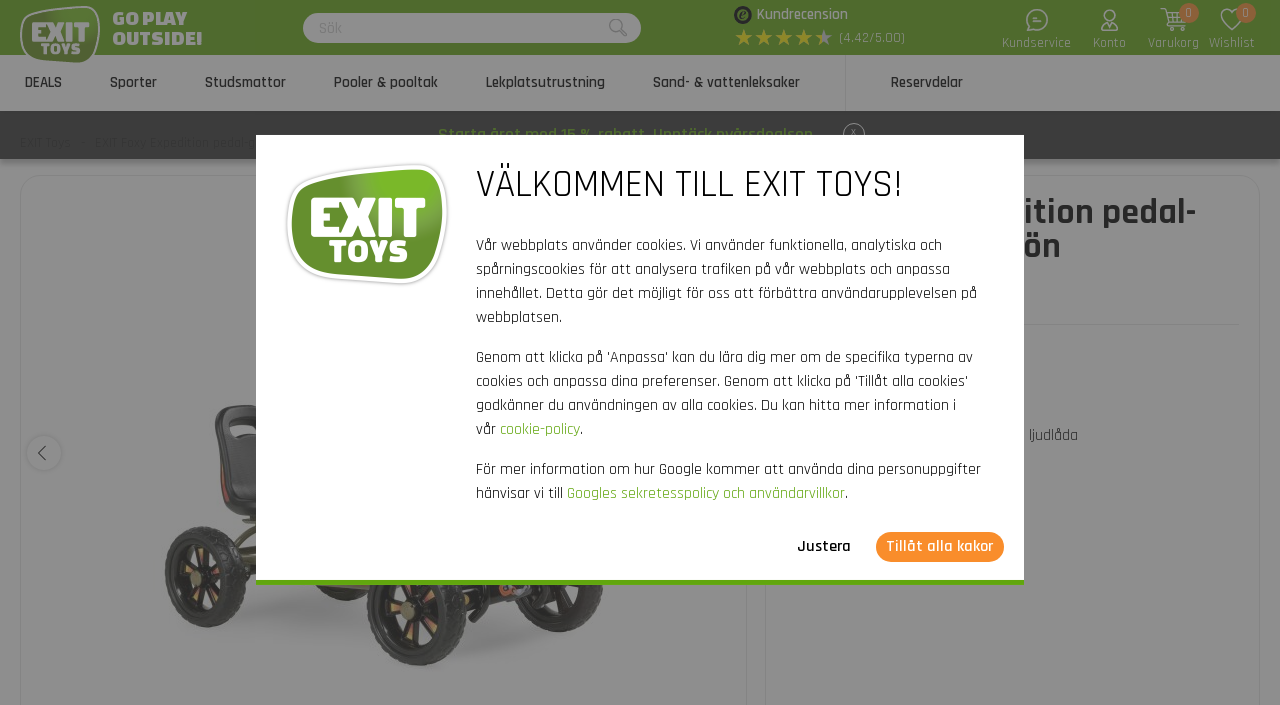

--- FILE ---
content_type: image/svg+xml
request_url: https://www.exittoys.se/551/0/0/1/ffffff00/fe238746/220d04360355d6cf684edb7f3797081268ce62b0fac57c9408888ba523032fc3/exittoys-logo-header.svg
body_size: 6747
content:
<?xml version="1.0" encoding="utf-8"?><svg id="Layer_1" data-name="Layer 1" xmlns="http://www.w3.org/2000/svg" xmlns:xlink="http://www.w3.org/1999/xlink" viewBox="0 0 620 458.95"><defs><style>.cls-1{fill:#fff;}.cls-2{fill:url(#Naamloos_verloop_13);}</style><radialGradient id="Naamloos_verloop_13" cx="707.48" cy="429.71" r="315.49" gradientTransform="matrix(1, -0.02, -0.02, -1, -153.1, 580.25)" gradientUnits="userSpaceOnUse"><stop offset="0.25" stop-color="#78be20"/><stop offset="0.42" stop-color="#76ba20"/><stop offset="0.59" stop-color="#72ad1e"/><stop offset="0.77" stop-color="#6a991c"/><stop offset="0.85" stop-color="#658d1b"/></radialGradient></defs><path id="Witte_rand" data-name="Witte rand" class="cls-1" d="M709.62,262.45c-2.24-43-5.75-81.49-26.65-117-17.69-30.2-46.09-48.23-78-49.53h-.3c-46.69-1.73-94.53,3-140.79,7.54-9.91,1-20.16,2-30.09,2.91C358.29,113.27,278,122,199.77,145.1c-19.82,5.84-42.58,13.36-62.13,28.18-15.77,11.88-27.12,29.55-34.68,54-5.9,19-8.49,38.73-10.64,57.3a337.57,337.57,0,0,0,8,122.32c3.91,15.32,10.35,30.42,19.75,46.09,1.32,2.2,2.69,4.38,4.08,6.5a152.54,152.54,0,0,0,48.35,46.88c16.73,10.2,35.9,17.66,58.65,22.85,17.75,4.07,37.45,6.72,63.72,8.62,77.55,5.62,140.88,10.33,199.34,14.79,8.08.62,16.54,1.26,25.21,1.62,16.23.63,33.2.26,49.87-3.25A139.08,139.08,0,0,0,643,508.59c18-19.53,31.63-44.68,39.47-72.79C685.09,427.83,713.61,339.86,709.62,262.45ZM666,430.78c-13.76,49.7-48,92.32-100.29,103.39-23,4.85-46.79,3.08-70.22,1.29q-99.75-7.56-199.4-14.79c-20.89-1.52-41.54-3.76-61.14-8.23-38.21-8.73-72.41-25.88-96.47-62.44-1.28-1.89-2.51-3.89-3.7-5.89C127,431,120.71,417.4,117,402.64a322.55,322.55,0,0,1-7.64-116.12c3.9-33.47,9.9-77.85,38.62-99.54,16.61-12.56,36.7-19.48,56.69-25.37,74.94-22.14,153.21-31,230.78-38.13,55.3-5.13,113.1-12.49,168.67-10.43,27.87,1.08,50.3,17.53,64.09,41.06,19.56,33.36,22.31,71.65,24.31,109.24C696.49,340.42,666,430.78,666,430.78Z" transform="translate(-90 -95.53)"/><path class="cls-2" d="M235,512.44c19.6,4.47,40.25,6.71,61.14,8.23q99.66,7.23,199.4,14.79c23.43,1.79,47.24,3.56,70.22-1.29C618.06,523.1,652.26,480.48,666,430.78c0,0,30.47-90.36,26.46-167.43-2-37.59-4.75-75.88-24.31-109.24-13.79-23.53-36.22-40-64.09-41.06-55.57-2.06-113.37,5.3-168.67,10.43-77.57,7.13-155.84,16-230.78,38.13-20,5.89-40.08,12.81-56.69,25.37-28.72,21.69-34.72,66.07-38.62,99.54A322.55,322.55,0,0,0,117,402.64c3.75,14.76,10,28.38,17.84,41.47,1.19,2,2.42,4,3.7,5.88C162.56,486.56,196.76,503.71,235,512.44Z" transform="translate(-90 -95.53)"/><g id="EXIT_TOYS" data-name="EXIT TOYS"><g id="TOYS"><path class="cls-1" d="M488.09,416.36q0,12.24,6,18.46t22,7.67l8.59.75a3.53,3.53,0,0,1,3.24,3.54v.12a3.54,3.54,0,0,1-3.24,3.54,102.51,102.51,0,0,1-25.24-.67c-.76-.12-1.51-.26-2.26-.41a16.31,16.31,0,0,0-2.94-.6,3.56,3.56,0,0,0-4.24,2.72l0,.15-2.41,14.65a3.57,3.57,0,0,0,2.84,4.08A141.25,141.25,0,0,0,518.66,473c4.74,0,8.52-.12,11.37-.34,7.41-.58,15.22-2.53,20.27-8.35,4.87-5.64,5.92-13.6,5.91-20.8q0-11.55-6.6-18.06t-23.8-8.19l-6.25-.6a3.54,3.54,0,0,1-3.22-3.53c0-3.43,3.67-3.66,6.27-3.77a109.47,109.47,0,0,1,12.68.2c2.79.21,5.56.52,8.33.94a7.56,7.56,0,0,0,2.64.08,3.57,3.57,0,0,0,2.69-2.9l2.2-14.21a3.57,3.57,0,0,0-2.85-4,143.28,143.28,0,0,0-28.18-2.52q-17.49,0-24.78,6.35T488.09,416.36Z" transform="translate(-90 -95.53)"/><path class="cls-1" d="M253,392.49V404.2a5.16,5.16,0,0,0,5.14,4.67h9.14a5.17,5.17,0,0,1,5.17,5.17h0v53.71a5.15,5.15,0,0,0,5.15,5.16h17.24a5.17,5.17,0,0,0,5.17-5.16V414a5.17,5.17,0,0,1,5.16-5.17h9.14a5.16,5.16,0,0,0,5.14-4.67V392.49c0-3.11-2.1-5.65-5.15-5.65h-56.2C255.14,386.84,253,389.23,253,392.49Z" transform="translate(-90 -95.53)"/><path class="cls-1" d="M395.75,397.32q-8.34-10.38-30.31-10.52T335,396.94q-8.49,10.26-8.63,32.76A84.26,84.26,0,0,0,328,448.51a34.21,34.21,0,0,0,6,13.32A24.78,24.78,0,0,0,346,470.27q7.62,2.67,18.93,2.75t19-2.51a24.87,24.87,0,0,0,12-8.21,34.27,34.27,0,0,0,6.2-13.24,84.31,84.31,0,0,0,1.89-18.8Q404.11,407.73,395.75,397.32ZM377.64,442a10.56,10.56,0,0,1-10.53,10.61h-3.85A10.57,10.57,0,0,1,352.69,442V417.77a10.57,10.57,0,0,1,10.57-10.57h3.81a10.57,10.57,0,0,1,10.57,10.57Z" transform="translate(-90 -95.53)"/><path class="cls-1" d="M472.74,386.88h-12.8a7.84,7.84,0,0,0-7.59,5.92l-5.88,23.05a.84.84,0,0,1-1,.61.86.86,0,0,1-.61-.61l-5.75-23a7.84,7.84,0,0,0-7.61-5.95H418.72a7.85,7.85,0,0,0-7.85,7.85,7.94,7.94,0,0,0,.55,2.89l20,50.52A7.83,7.83,0,0,1,432,451v14.08a7.84,7.84,0,0,0,7.85,7.84h11.84a7.84,7.84,0,0,0,7.84-7.84V451a8,8,0,0,1,.55-2.87l20-50.52a7.86,7.86,0,0,0-7.29-10.74Z" transform="translate(-90 -95.53)"/></g><g id="EXIT"><path class="cls-1" d="M489.42,222.25,453,222.19a8.08,8.08,0,0,0-8.09,8.07h0l-.15,136.51a8.09,8.09,0,0,0,8.08,8.09h36.26a8.08,8.08,0,0,0,8.08-8.08v-.2l.27-136.48A8.08,8.08,0,0,0,489.42,222.25Z" transform="translate(-90 -95.53)"/><path class="cls-1" d="M617.66,222.42l-99.6-.11c-5.41,0-9.14,4.23-9.13,10v20.78A9.15,9.15,0,0,0,518,261.4H534.2a9.16,9.16,0,0,1,9.15,9.16h0l-.1,95.28a9.15,9.15,0,0,0,9.14,9.17H583a9.17,9.17,0,0,0,9.17-9.15l.1-95.27a9.15,9.15,0,0,1,9.17-9.14h16.2a9.17,9.17,0,0,0,9.13-8.28V232.39C626.84,226.89,623.07,222.42,617.66,222.42Z" transform="translate(-90 -95.53)"/><path class="cls-1" d="M433,229.09a5.17,5.17,0,0,0-2.72-6.78,5.06,5.06,0,0,0-2-.42l-38.22,0a9.81,9.81,0,0,0-9.24,6.53l-11.75,33.18a1.68,1.68,0,0,1-1.56,1.09h-.24a1.66,1.66,0,0,1-1.48-.94l-16.07-34a10.35,10.35,0,0,0-9.36-5.94l-48.93-.05h0l-94.56-.1a14.26,14.26,0,0,0-14.28,14.24h0l-.14,125.25a13.24,13.24,0,0,0,13.22,13.26h0l89.19.09v.06h22.57v-.09h29.35a9.86,9.86,0,0,0,9-5.69l17.52-37.33a1.63,1.63,0,0,1,2.2-.74,1.61,1.61,0,0,1,.8.88l13,36.11A10.28,10.28,0,0,0,389,374.5h39A5.47,5.47,0,0,0,433.4,369a5.57,5.57,0,0,0-.38-2l-27.11-68.2a8.52,8.52,0,0,1,.09-6.54Zm-141.56-7.23.12.26h-.12Zm34.42,76.41v.06l-.07.16-.12.27-.17.36-.21.46-.25.56-.3.64-.32.72-.36.8-.4.88-.44.95c-.15.34-.3.68-.46,1l-.49,1.08-.52,1.14-.55,1.2-.57,1.24-.59,1.3c-.2.44-.4.89-.61,1.34l-.62,1.37c-.22.47-.43.95-.65,1.41l-.66,1.44-.67,1.47-.68,1.5-.69,1.52-.7,1.53-.7,1.54-.71,1.55-.71,1.55c-.23.52-.47,1-.71,1.56l-.7,1.54-.7,1.53c-.24.51-.47,1-.7,1.53l-.69,1.51c-.23.5-.45,1-.68,1.49s-.44,1-.67,1.47l-.64,1.44c-.22.46-.43.93-.64,1.4l-.63,1.37-.6,1.33-.59,1.28c-.19.41-.37.83-.56,1.24l-.54,1.18-.51,1.17c-.17.35-.33.7-.49,1s-.3.67-.46,1l-.42.94-.39.86L301,353l-.32.71c-.1.2-.19.41-.28.61l-.25.54-.2.43-.15.35a4.3,4.3,0,0,1-.32.6c-.12.16-.25.31-.38.46a4.78,4.78,0,0,1-.93.75,4.36,4.36,0,0,1-6.58-3.75V335.42l-53.9-.07a6.17,6.17,0,0,1-6.17-6.18h0v-18h24v-28h-24V266.92a6.18,6.18,0,0,1,6.19-6.16h53.89v-18a4.34,4.34,0,0,1,7.2-3.28,4.69,4.69,0,0,1,1.18,1.7l.67,1.41,1,2,1.23,2.6,1.46,3.05c.54,1.15,1.09,2.3,1.63,3.44s1.19,2.5,1.77,3.75l1.89,4q1,2.06,1.94,4.09c.65,1.37,1.31,2.76,2,4.15l1.95,4.11c.64,1.33,1.27,2.66,1.9,4l1.8,3.79,1.67,3.51c.5,1,1,2.09,1.49,3.14.43.89.85,1.79,1.28,2.69l1,2.15.73,1.54c.14.28.27.56.4.84l.06.13A3.17,3.17,0,0,1,325.89,298.27Z" transform="translate(-90 -95.53)"/></g></g></svg>